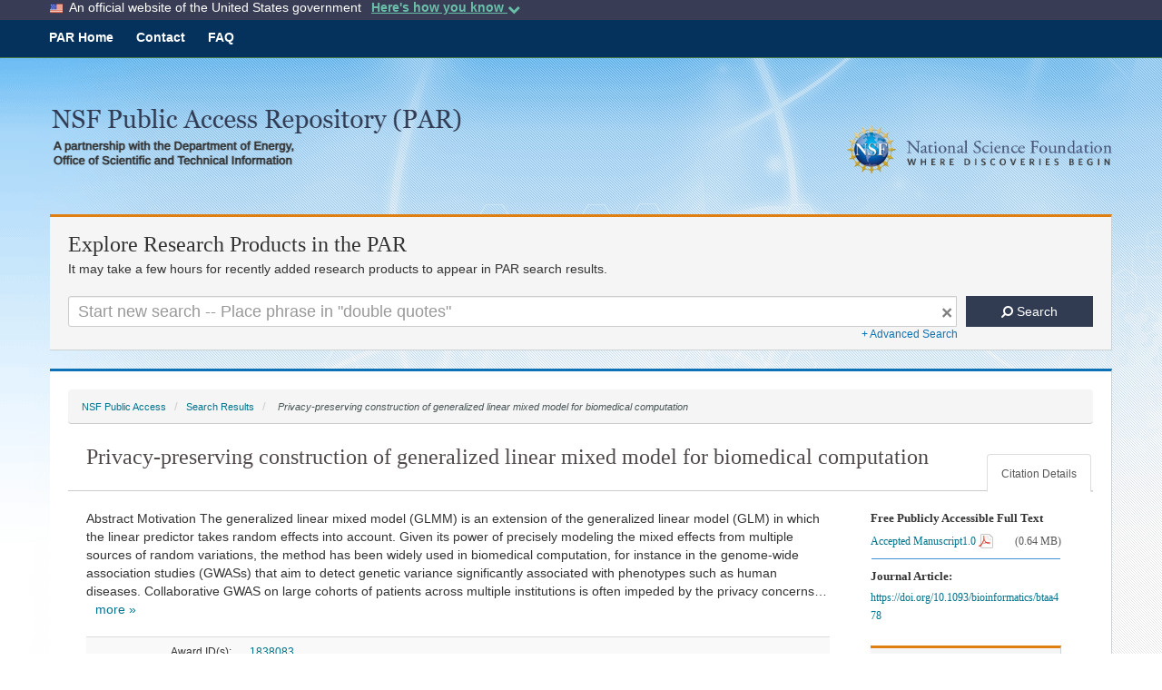

--- FILE ---
content_type: text/html;charset=UTF-8
request_url: https://par.nsf.gov/biblio/10207521/filesize
body_size: 9
content:

	672213